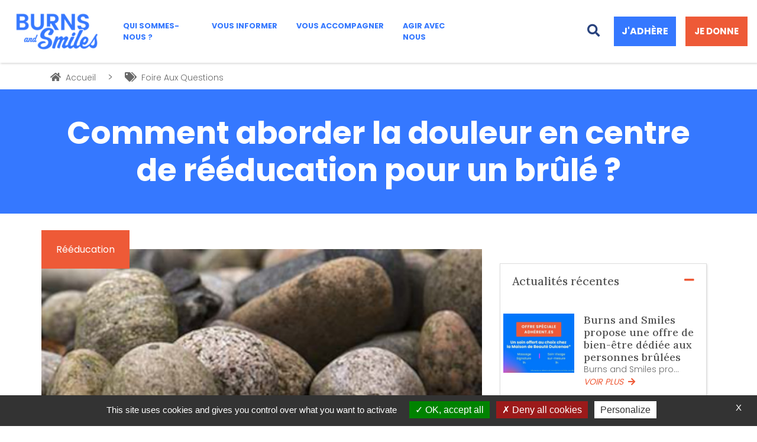

--- FILE ---
content_type: text/html; charset=UTF-8
request_url: https://burns-and-smiles.org/comment-aborder-la-douleur-en-centre-de-reeducation-pour-un-brule
body_size: 11222
content:
<!DOCTYPE html>
<html lang="fr-FR">
    <head>
        <meta charset="utf-8">
        <meta http-equiv="Content-Type" content="text/html; charset=UTF-8" />
        <link rel="shortcut icon" type="image/png" href="/asset/img/favicon.png">
        <meta name="viewport" content="width=device-width, initial-scale=1, shrink-to-fit=no">
        <link rel="preconnect" href="https://fonts.gstatic.com">
        <link href="https://fonts.googleapis.com/css2?family=Lora:wght@500;600&display=swap" rel="stylesheet">
        <link href="https://fonts.googleapis.com/css2?family=Poppins:wght@300;400;500;600;700&display=swap" rel="stylesheet">
        <link href="https://cdn.rawgit.com/michalsnik/aos/2.0.4/dist/aos.css" rel="stylesheet">
        <link rel="stylesheet" href="/asset/css/style.css?ver=2.3">
        <script type="text/javascript" src="/asset/tarteaucitron/tarteaucitron.js"></script>
        <script type="text/javascript">
            tarteaucitron.init({
                "hashtag": "#tarteaucitron", 
                "cookieName": "tarteaucitron",
                "orientation": "bottom",
                "groupServices": false,                 
                "showAlertSmall": false, 
                "cookieslist": false,                 
                "closePopup": true,
                "showIcon": false,
                "iconPosition": "BottomRight",
                "adblocker": false,               
                "DenyAllCta" : true,
                "AcceptAllCta" : true, 
                "highPrivacy": true,               
                "handleBrowserDNTRequest": false,
                "removeCredit": true,
                "moreInfoLink": false,
                "useExternalCss": false,
                "useExternalJs": false,            
                "readmoreLink": "", 
                "mandatory": true, 
            });
        </script>
        <title>Comment aborder la douleur en centre de rééducation pour un brûlé ? | Burns and Smiles</title>
        <meta name="description" content="Des nouvelles techniques de gestion de la douleur se développent, et peuvent vous aider dans la période difficile de la rééducation !">
        <style>
            .header .navbar .navbar-nav .nav-item .nav-link{
                color:#3578ff
            }
            .header .navbar .navbar-nav .nav-item .nav-link:hover{
                color:#ee5a37
            }
            .dropdown-menu .nav-item:hover{
                border-left-color:#ee5a37
            }
            .home .footer{
                background-color:#3578ff
            }
            .home .footer .para,.home .footer .para span{
                color:#ffffff
            }
            .footer .reseaux .facebook svg path, .footer .reseaux .instagram svg path, .footer .reseaux .twitter svg path, .footer .reseaux .youtube svg path{
                fill:#ffffff!important;
            }
        </style>
        <link rel="stylesheet" href="/asset/css/blog.css?ver=1.1">
<link rel="stylesheet" href="/asset/bundles/ckeditor5/ckeditor5.css"/>
<meta property="og:url"           content="https://burns-and-smiles.org/comment-aborder-la-douleur-en-centre-de-reeducation-pour-un-brule" />
<meta property="og:type"          content="website" />
<meta property="og:title"         content="Comment aborder la douleur en centre de rééducation pour un brûlé ?" />
<meta property="og:description"   content="Des nouvelles techniques de gestion de la douleur se développent, et peuvent vous aider dans la période difficile de la rééducation !" />
<meta property="og:image" content="https://burns-and-smiles.org/asset/img/article/Burns-and-Smiles-Comment-aborder-la-douleur-en-centre-de-rééducation-pour-un-brûlé.jpg" />
<style>
    .btn.bleu{
        background-color:#3578ff    }
    .home .section.blanc .row .para,.home .section.blanc .row .para a{
        color:#3578ff    }
    .orange{
        background-color:#ee5a37    }
    .section.blog .set > a.active i,.home .section.blog .content .texte .view-more{
        color:#ee5a37    }
    img{
        max-width:100%;
        height:auto;
    }
</style>
        <!-- Google Tag Manager -->
        <script>(function(w,d,s,l,i){w[l]=w[l]||[];w[l].push({'gtm.start':
        new Date().getTime(),event:'gtm.js'});var f=d.getElementsByTagName(s)[0],
        j=d.createElement(s),dl=l!='dataLayer'?'&l='+l:'';j.async=true;j.src=
        'https://www.googletagmanager.com/gtm.js?id='+i+dl;f.parentNode.insertBefore(j,f);
        })(window,document,'script','dataLayer','GTM-TN67D4C');</script>
        <!-- End Google Tag Manager -->
    </head>
    <body>
    <script type="text/javascript">
        tarteaucitron.user.googletagmanagerId = 'G-P8T9YYTB4Y';
        (tarteaucitron.job = tarteaucitron.job || []).push('googletagmanager');
    </script>
    <div id="fb-root"></div>
    <script async defer crossorigin="anonymous" src="https://connect.facebook.net/fr_FR/sdk.js#xfbml=1&version=v10.0" nonce="TMPZeuL3"></script>
    <main class="container-fluid home">
        <header class="header">
            <nav class="navbar navbar-expand-lg">
                <a class="navbar-brand" href="/"><img src="/asset/img/Association-de-Brules-Burns-and-Smiles-Logo-menu.png" alt="Logo de l&#039;association Burns and Smiles"></a>

                <div class="header-buttons v-mobile d-flex align-items-center" style="flex-direction: column">
                                            <a href="https://www.helloasso.com/associations/burns-and-smiles/adhesions/adhesion-2026/widget" target="_blank" class="chat mobile-cta" style="margin-bottom: 5px;padding: 5px 15px;font-size: 1rem;min-width: 108px;color:#ffffff;background-color:#3578ff">J'ADHÈRE</a>
                    
                                            <a href="https://www.helloasso.com/associations/burns-and-smiles/formulaires/2/widget" target="_blank" class="don mobile-cta" style="color:#ffffff;background-color:#ee5a37">JE DONNE</a>
                    
                                    </div>

                <button class="navbar-toggler collapsed" type="button" data-toggle="collapse" data-target="#navbarSupportedContent" aria-controls="navbarSupportedContent" aria-expanded="false" aria-label="Toggle navigation">
                    <span class="icon-bar"></span>
                    <span class="icon-bar"></span>
                    <span class="icon-bar"></span>
                </button>

                <div class="collapse navbar-collapse" id="navbarSupportedContent">
                    <ul class="navbar-nav mr-auto">
                                                <li class="nav-item dropdown full">
                            <a class="nav-link " href="#">
                                                        QUI SOMMES-NOUS ?
                            </a>

                            
                                                        <ul class="dropdown-menu dropdown-menu-sub1">
                                                                <li class="nav-item">
                                    <a class="nav-link " href="/notre-histoire">                                    Notre Histoire

                                                                        </a>
                                </li>
                                                                <li class="nav-item">
                                    <a class="nav-link " href="/nos-engagements">                                    Nos Engagements

                                                                        </a>
                                </li>
                                                                <li class="nav-item">
                                    <a class="nav-link " href="/nos-partenaires">                                    Nos Partenaires

                                                                        </a>
                                </li>
                                                            </ul>
                                                    </li>
                                                <li class="nav-item dropdown full">
                            <a class="nav-link " href="#">                            VOUS INFORMER
                            </a>

                            
                                                        <ul class="dropdown-menu dropdown-menu-sub1">
                                                                <li class="nav-item">
                                    <a class="nav-link " href="/c/foire-aux-questions">                                    Foire Aux Questions

                                                                        </a>
                                </li>
                                                                <li class="nav-item">
                                    <a class="nav-link " href="/nos-campagnes-de-sensibilisation">                                    Nos Campagnes de Sensibilisation

                                                                        </a>
                                </li>
                                                                <li class="nav-item">
                                    <a class="nav-link " href="/c/notre-actualite">                                    Notre Actualité

                                                                        </a>
                                </li>
                                                            </ul>
                                                    </li>
                                                <li class="nav-item dropdown full">
                            <a class="nav-link " href="#">                            VOUS ACCOMPAGNER
                            </a>

                            
                                                        <ul class="dropdown-menu dropdown-menu-sub1">
                                                                <li class="nav-item">
                                    <a class="nav-link " href="/contacter-un-ambasmileur">                                    Contacter un AmbaSmileur

                                                                        </a>
                                </li>
                                                                <li class="nav-item">
                                    <a class="nav-link " href="/c/annuaire-des-professionnels-de-soins">                                    Trouver un professionnel de soins

                                                                        </a>
                                </li>
                                                                <li class="nav-item">
                                    <a class="nav-link " href="/c/demander-un-soutien">                                    Demander un Soutien

                                                                        </a>
                                </li>
                                                                <li class="nav-item">
                                    <a class="nav-link " href="/les-rencontres-burns-and-smiles">                                    Participer à des Rencontres

                                                                        </a>
                                </li>
                                                            </ul>
                                                    </li>
                                                <li class="nav-item dropdown full">
                            <a class="nav-link " href="#">
                                                        AGIR AVEC NOUS
                            </a>

                            
                                                        <ul class="dropdown-menu dropdown-menu-sub1">
                                                                <li class="nav-item">
                                    <a class="nav-link " href="/adherer-a-lassociation">                                    Adhérer à l&#039;Association

                                                                        </a>
                                </li>
                                                                <li class="nav-item">
                                    <a class="nav-link " href="/faites-un-don-a-burns-and-smiles">                                    Faire un Don

                                                                        </a>
                                </li>
                                                                <li class="nav-item">
                                    <a class="nav-link " href="/organiser-une-collecte-au-profit-de-burns-and-smiles">                                    Organiser une Collecte

                                                                        </a>
                                </li>
                                                                <li class="nav-item">
                                    <a class="nav-link " href="/devenir-ambasmileur">                                    Devenir AmbaSmileur

                                                                        </a>
                                </li>
                                                                <li class="nav-item">
                                    <a class="nav-link " href="/courir-pour-les-brules">                                    Courir pour les Brûlés

                                                                        </a>
                                </li>
                                                                <li class="nav-item">
                                    <a class="nav-link " href="/devenir-une-entreprise-partenaire">                                    Devenir une Entreprise partenaire

                                                                        </a>
                                </li>
                                                            </ul>
                                                    </li>
                                            </ul>
                    <a href="#" class="btn-search mr-4 -blue js-searchOpen">
                        <i class="fa fa-lg fa-search" aria-hidden="true"></i>
                    </a>
                    <div class="header-buttons v-desktop d-flex align-items-center">
                                                                                                                                                            <a href="/adherer-a-lassociation"
                                    class="chat " style="color:#ffffff;background-color:#3578ff">
                                        <div class="d-flex align-items-center">
                                            <span class="ml-3x desktop-cta">J&#039;ADHÈRE</span>
                                        </div>
                                    </a>
                                                                                                                                                                                                                        <a href="https://burns-and-smiles.org/faire-un-don"
                                    class="don desktop-cta" style="color:#ffffff;background-color:#ee5a37">
                                        JE DONNE
                                    </a>
                                                                                                        </div>
                </div>
            </nav>
        </header>
        <section class="section blanc ariane py-2">
    <div class="container">
        <ul class="post-details text-left">
                        <li>
                <a href="/"><i class="fa fa-home"></i>
                Accueil </a>
            </li>
                                                                <li style="font-size:18px;"> > </li>
            <li>
                <a href="/c/foire-aux-questions"><i class="fas fa-tags"></i>
                Foire Aux Questions</a>
            </li>
                    </ul>
    </div>
</section>
<section class="section">
    <div class="jumbotron blog jumbotron-fluid"style="background:#3578ff">
        <div class="container">
            <h1 class="ttr m-0" data-aos="fade-up">Comment aborder la douleur en centre de rééducation pour un brûlé ?</h1>
        </div>
    </div>
</section>
<section class="section blog blanc ">
    <div class="container">
        <div class="row">
            <div class="col-md-8 pl-0">
                <article class="article">
                    <div class="article-img" data-aos="fade-right">
                        <img src="/asset/img/article/Burns-and-Smiles-Comment-aborder-la-douleur-en-centre-de-rééducation-pour-un-brûlé.jpg" alt="" style="width:100%;height:auto"/>                                                  <form class="details " action="/c/foire-aux-questions" method="GET">
                                                       <input type="hidden" name="filtre" value="Rééducation"/><button type="submit" class="category orange">Rééducation</button>
                        </form>
                                            </div>
                                        <div class="blog-content ck-content">
                        <p style="text-align:justify">D&rsquo;apr&egrave;s le Larousse m&eacute;dical la douleur est une sensation p&eacute;nible se manifestant sous diff&eacute;rentes formes (br&ucirc;lures, piq&ucirc;res, crampe pesanteur, &eacute;tirement, etc&hellip;) et dont l&rsquo;extension et l&rsquo;intensit&eacute; sont variables. Chez le br&ucirc;l&eacute;, la douleur est particuli&egrave;rement p&eacute;nible lors de la phase de r&eacute;&eacute;ducation, car le corps se remet en mouvement apr&egrave;s l&rsquo;accident et c&rsquo;est &agrave; ce moment que commence le sevrage m&eacute;dicamenteux.</p>

<h5 style="text-align:justify">La douleur d&rsquo;un br&ucirc;l&eacute; se manifeste en centre de r&eacute;&eacute;ducation</h5>

<p style="text-align:justify">Le patient est en phase de cicatrisation, les plaies se referment, l&rsquo;&eacute;piderme se reconstitue et g&eacute;n&egrave;re une r&eacute;action inflammatoire. La peau est rouge et g&eacute;n&eacute;ralement des d&eacute;mangeaisons apparaissent.</p>

<p style="text-align:justify">C&rsquo;est durant la r&eacute;&eacute;ducation fonctionnelle que le travail sur le corps commence. Le travail de kin&eacute;sith&eacute;rapie va &nbsp;consister &agrave; remettre le corps en mouvement et ce sont les muscles et la peau qui sont sollicit&eacute;s.</p>

<p style="text-align:justify">Durant cette r&eacute;&eacute;ducation fonctionnelle, l&rsquo;&eacute;quipe m&eacute;dicale va diminuer la prise de morphiniques et d&rsquo;antidouleurs comparativement &agrave; la phase d&rsquo;hospitalisation, afin d&rsquo;&eacute;viter une accoutumance aux m&eacute;dicaments. &Agrave; la fois, c&rsquo;est une p&eacute;riode o&ugrave; l&rsquo;on r&eacute;active le corps pour &eacute;viter les congestions et la contraction des cicatrices, mais en plus, la dose d&rsquo;anti-douleurs prescrits baisse. C&rsquo;est le d&eacute;but du sevrage m&eacute;dicamenteux, et donc un passage difficile.</p>

<h5 style="text-align:justify">Trois techniques d&rsquo;autogestion de la douleur</h5>

<p style="text-align:justify"><strong>La sophrologie</strong></p>

<p style="text-align:justify">La sophrologie, fond&eacute;e en 1960 par le professeur Caycedo, s&rsquo;inspire du yoga, de &nbsp;l&rsquo;hypnose et du Zen. Cet ensemble de techniques orientales permet d&rsquo;acqu&eacute;rir une meilleure connaissance de soi et d&rsquo;affronter les soucis avec plus de s&eacute;r&eacute;nit&eacute;. Elle utilise des techniques de respiration, de relaxation, de d&eacute;tente musculaire et de visualisation positive.</p>

<p style="text-align:justify"><strong>L&rsquo;hypnose</strong></p>

<p style="text-align:justify">Selon le Larousse m&eacute;dical, l&rsquo;hypnose est une technique propre &agrave; induire un &nbsp;&eacute;tat modifi&eacute; de conscience (EMC) situ&eacute; entre la veille et le sommeil. Cette technique est utilis&eacute;e pour lutter contre la douleur et aide au sevrage m&eacute;dicamenteux, et peut aider &agrave; supprimer des traumatismes, des angoisses, des souffrances. Elle est de plus en plus utilis&eacute;e&nbsp;<a href="https://www.franceinter.fr/emissions/l-esprit-d-initiative/l-esprit-d-initiative-23-fevrier-2017" target="_blank">pour les grands br&ucirc;l&eacute;s</a>&nbsp;avec des r&eacute;sultats tr&egrave;s positifs !</p>

<p style="text-align:justify"><strong>La m&eacute;ditation</strong></p>

<p style="text-align:justify">La m&eacute;ditation d&eacute;signe une pratique mentale qui consiste en une attention port&eacute;e sur un certain objet de pens&eacute;e ou sur soi. Elle implique g&eacute;n&eacute;ralement que le pratiquant am&egrave;ne son attention de fa&ccedil;on centrip&egrave;te sur un seul point de r&eacute;f&eacute;rence.</p>

<h5 style="text-align:justify">Comment s&rsquo;approprier ces techniques de gestion de la douleur et se former ?</h5>

<p style="text-align:justify">Ces trois techniques ne sont pas encore tr&egrave;s utilis&eacute;es dans le parcours de soins habituel des personnes br&ucirc;l&eacute;es. Nous vous les donnons comme des pistes que vous pouvez approfondir si vous cherchez des techniques de gestion de la douleur.</p>

<p style="text-align:justify">En effet, elles ne sont pas propos&eacute;es dans les centres de r&eacute;&eacute;ducation, bien que l&rsquo;<a href="https://www.planetesante.ch/Magazine/Medicaments-examens-et-traitements/Anesthesie/Les-operations-sous-hypnose-se-multiplient-dans-les-hopitaux">hypnose&nbsp;soit de plus en plus r&eacute;pandue comme alternative aux anesth&eacute;sie lors d&rsquo;op&eacute;rations</a>. En attendant que le monde de la sant&eacute; &eacute;volue, vous pouvez voir par vous-m&ecirc;me si la m&eacute;decine douce fonctionne sur vous !</p>

<p style="text-align:justify"><strong>T&eacute;moignage de St&eacute;phane Bracquart, grand br&ucirc;l&eacute;</strong></p>

<p style="text-align:justify">&rdquo;Lorsque je fus&nbsp;hospitalis&eacute; en centre de r&eacute;&eacute;ducation de Kerpape &agrave; Ploemeur dans le Morbihan, j&rsquo;&eacute;tais en &nbsp;phase de cicatrisation, ce qui g&eacute;n&eacute;rait de la douleur. J&rsquo;avais un traitement &agrave; base de morphine ( oxycotin en comprim&eacute;, 1 matin midi et soir)</p>

<p style="text-align:justify">Je devais me sevrer de ces comprim&eacute;s. En s&eacute;ance de &nbsp;kin&eacute;sith&eacute;rapie et d&rsquo;ergoth&eacute;rapie, je pratiquai l&rsquo;auto-hypnose. J&rsquo;ai d&eacute;couvert l&rsquo;auto-hypnose gr&acirc;ce &agrave; ma sophrologue en 2012 avec qui je prenais des cours &agrave; l&rsquo;&eacute;poque et qui nous faisait travailler sur des images mentales et l&rsquo;imaginaire. Mon attention &eacute;tait fix&eacute; non plus sur la sensation de douleur mais sur un paysage de montagne &nbsp;( image neutre&nbsp;: montagne, sapin, ruisseau ) auquel je faisais appel &agrave; chaque s&eacute;ance. Ce qui me procurait des sensations apaisantes.&rdquo;</p>

<p style="text-align:justify">Peut-&ecirc;tre, comme lui, avez vous d&eacute;j&agrave; essay&eacute; une de ces techniques ou d&rsquo;autres encore : nous attendons votre pr&eacute;cieux t&eacute;moignage.</p>

<p style="text-align:justify"><em>Un grand merci &agrave; St&eacute;phane Bracquart pour son aide &agrave; la r&eacute;daction de l&rsquo;article.</em></p>
                        <div class="share">
                            <p class="para">
                                Partager sur:
                                <a target="blank" href="https://www.facebook.com/sharer/sharer.php?u=https%3A%2F%2Fburns-and-smiles.org%2Fcomment-aborder-la-douleur-en-centre-de-reeducation-pour-un-brule"><i class="fab fa-facebook-f"></i></a>
                                <a href="https://twitter.com/share?title=Comment aborder la douleur en centre de rééducation pour un brûlé ?&url=https://burns-and-smiles.org/comment-aborder-la-douleur-en-centre-de-reeducation-pour-un-brule"><i class="fab fa-twitter"></i></a>
                                <script language="javascript">
                                    function emailCurrentPage(){
                                        window.location.href="mailto:?subject="+document.title+"&body="+escape(window.location.href);
                                    }
                                </script>
                                <a href="javascript:emailCurrentPage()"><i class="far fa-envelope"></i></a>
                            </p>
                        </div>
                    </div>
                                    </article>
            </div>
            <div class="col-md-4">
                                <div class="accordion-container mt-4">
                                        <div class="set">
                        <a class="active">
                        Actualités récentes
                        <i class="fa fa-minus"></i> 
                        </a>
                        <div class="content">
                                                                                                    <div class="blog-recap d-flex flex-row">
                                <div class="pic">
                                                                        <div class="img" style="background-image:url('/asset/img/article/Burns-and-Smiles-Smile-propose-une-offre-de-bien-être-dediee-aux-personnes-brulees.jpg')" title=""></div>
                                                                    </div>
                                <div class="texte d-flex flex-column">
                                    <h6>Burns and Smiles propose une offre de bien-être dédiée aux personnes brûlées</h6>
                                    <p class="para">Burns and Smiles pro...</p>
                                    <a class="view-more" href="/burns-and-smiles-propose-une-offre-de-bien-etre-dediee-aux-personnes-brulees"><i>VOIR PLUS</i><i class="fas fa-arrow-right ml-2"></i></a>
                                </div>
                            </div>
                                                                                                                                <div class="blog-recap d-flex flex-row">
                                <div class="pic">
                                                                        <div class="img" style="background-image:url('/asset/img/article/TEDx--Laurent-Gaudens-de-Burns-and-Smiles-partage-comment-transformer-le-monde,-regard-après-regard.png')" title=""></div>
                                                                    </div>
                                <div class="texte d-flex flex-column">
                                    <h6>TEDx : Laurent Gaudens partage comment transformer le monde, regard après regard</h6>
                                    <p class="para">Regardez le TEDx de ...</p>
                                    <a class="view-more" href="/tedx-laurent-gaudens-partage-comment-transformer-le-monde-regard-apres-regard"><i>VOIR PLUS</i><i class="fas fa-arrow-right ml-2"></i></a>
                                </div>
                            </div>
                                                                                                                                <div class="blog-recap d-flex flex-row">
                                <div class="pic">
                                                                        <div class="img" style="background-image:url('/asset/img/article/BURNS-AND-SMILES---3E-EDITION-MA-DIFFERENCE-T-EMMERDE-a.jpg')" title=""></div>
                                                                    </div>
                                <div class="texte d-flex flex-column">
                                    <h6>3ème édition du spectacle Ma différence T&#039;EMMERDE !</h6>
                                    <p class="para">1H30 de stand-up pou...</p>
                                    <a class="view-more" href="/3eme-edition-du-spectacle-ma-difference-temmerde"><i>VOIR PLUS</i><i class="fas fa-arrow-right ml-2"></i></a>
                                </div>
                            </div>
                                                                                                                                                                                                                                                                                                                                                                                                                                                                                                                                                                                                                                                                                                                                                                                                                                                                                                                                                                                                                                                                                                                                                                                                                                                                                                                                                                                                                                                                                                                                                                                                                                                                                                                                                    </div>
                    </div>
                </div>
                                            </div>
        </div>
    </div>
</section>
        <section class="search-overlay">
        <div class="container">
            <a href="#" class="btn-search js-searchClose float-right">
                <i class="fa fa-3x fa-times text-white" aria-hidden="true"></i>
            </a>
            <h3 class="sttr">Recherche sur Burns and smiles</h3>
            <form class="search-form mt-5 d-flex" action="/recherche" method="POST">
                <input class="search" type="search" placeholder="Taper ici votre recherche" name="recherche"/>
                <input type="submit" value="recherche" class="submit-btn">
            </form>
        </div>
        </section>
        <footer class="footer bleu">
            <div class="container">
                <div class="row">
                    <div class="col-md-2">
                                            <img src="/asset/img/Association-de-Brules-Burns-and-Smiles-Logo-footer.png" alt="#3578ff">
                                                                                                        </div>
                    <div class="col-md-4">
                                                <p class="para">
                            Contact:<br/> <a href="mailto:contact@burns-and-smiles.org" class="text-decoration-none"><span>contact@burns-and-smiles.org</span></a>
                        </p>
                                                 <p class="para">
                            Service Donateurs:<br/><a href="mailto:donateurs@burns-and-smiles.org" class="text-decoration-none"><span>donateurs@burns-and-smiles.org</span></a>
                        </p>
                                                                    </div>
                    <div class="col-md-3">
                        <input type="hidden" id="adhesionLink" name="adhesionLink" value="https://www.helloasso.com/associations/burns-and-smiles/adhesions/adhesion-2026/widget" />
                        <input type="hidden" id="donLink" name="donLink" value="https://www.helloasso.com/associations/burns-and-smiles/formulaires/2/widget" />
                                                    <a href="                                                                                                /inscription-newsletter                                                                                                                        " class="para d-block mb-2"><span>Inscription à la Newsletter</span></a>
                                                    <a href="                                                                                                                                                                https://burns-and-smiles.org/adhesion                                                        " class="para d-block mb-2"><span>Adhérer à l&#039;association</span></a>
                                                    <a href="                                                                                                                                                                https://burns-and-smiles.org/faire-un-don                                                        " class="para d-block mb-2"><span>Faire un don</span></a>
                                                    <a href="                                                                                                /mentions-legales                                                                                                                        " class="para d-block mb-2"><span>Mentions légales</span></a>
                                            </div>
                    <div class="col-md-3">
                        <div class="reseaux">
                                                                                <a href="
                                                                                                                                                                                            https://www.facebook.com/BurnsAndSmiles                                                        " target="_blank" class="facebook">
                                                                <svg version="1.1" id="Capa_1" xmlns="http://www.w3.org/2000/svg" xmlns:xlink="http://www.w3.org/1999/xlink" x="0px" y="0px"
                                    viewBox="0 0 155.139 155.139" xml:space="preserve">
                                <g>
                                    <path id="f_1_" style="fill:#47abdb;" d="M89.584,155.139V84.378h23.742l3.562-27.585H89.584V39.184
                                        c0-7.984,2.208-13.425,13.67-13.425l14.595-0.006V1.08C115.325,0.752,106.661,0,96.577,0C75.52,0,61.104,12.853,61.104,36.452
                                        v20.341H37.29v27.585h23.814v70.761H89.584z"/>
                                </g>
                                </svg>
                                                            </a>
                                                                                                            <a href="
                                                                                                                                                                                            https://twitter.com/burnsandsmiles                                                        " target="_blank" class="twitter">
                                                                <svg version="1.1" id="Capa_1" xmlns="http://www.w3.org/2000/svg" xmlns:xlink="http://www.w3.org/1999/xlink" x="0px" y="0px"
                                    viewBox="0 0 512 512" xml:space="preserve">
                                <g>
                                    <g>
                                        <path d="M512,97.248c-19.04,8.352-39.328,13.888-60.48,16.576c21.76-12.992,38.368-33.408,46.176-58.016
                                            c-20.288,12.096-42.688,20.64-66.56,25.408C411.872,60.704,384.416,48,354.464,48c-58.112,0-104.896,47.168-104.896,104.992
                                            c0,8.32,0.704,16.32,2.432,23.936c-87.264-4.256-164.48-46.08-216.352-109.792c-9.056,15.712-14.368,33.696-14.368,53.056
                                            c0,36.352,18.72,68.576,46.624,87.232c-16.864-0.32-33.408-5.216-47.424-12.928c0,0.32,0,0.736,0,1.152
                                            c0,51.008,36.384,93.376,84.096,103.136c-8.544,2.336-17.856,3.456-27.52,3.456c-6.72,0-13.504-0.384-19.872-1.792
                                            c13.6,41.568,52.192,72.128,98.08,73.12c-35.712,27.936-81.056,44.768-130.144,44.768c-8.608,0-16.864-0.384-25.12-1.44
                                            C46.496,446.88,101.6,464,161.024,464c193.152,0,298.752-160,298.752-298.688c0-4.64-0.16-9.12-0.384-13.568
                                            C480.224,136.96,497.728,118.496,512,97.248z"/>
                                    </g>
                                </g>
                                </svg>
                                                            </a>
                                                                                                            <a href="
                                                                                                                                                                                            https://www.instagram.com/associationburnsandsmiles/                                                        " target="_blank" class="instagram">
                                                                <svg version="1.1" id="Capa_1" xmlns="http://www.w3.org/2000/svg" xmlns:xlink="http://www.w3.org/1999/xlink" x="0px" y="0px"
                                    viewBox="0 0 438.536 438.536"
                                    xml:space="preserve">
                                <g>
                                    <path d="M421.981,16.562C410.941,5.519,397.711,0,382.298,0H56.248C40.83,0,27.604,5.521,16.561,16.562
                                        C5.52,27.6,0.001,40.828,0.001,56.243V382.29c0,15.413,5.518,28.644,16.56,39.683c11.043,11.04,24.272,16.563,39.687,16.563
                                        h326.046c15.41,0,28.644-5.523,39.684-16.563c11.043-11.039,16.557-24.27,16.557-39.683V56.243
                                        C438.534,40.825,433.021,27.604,421.981,16.562z M157.462,158.025c17.224-16.652,37.924-24.982,62.097-24.982
                                        c24.36,0,45.153,8.33,62.381,24.982c17.228,16.655,25.837,36.785,25.837,60.386c0,23.598-8.609,43.729-25.837,60.379
                                        c-17.228,16.659-38.014,24.988-62.381,24.988c-24.172,0-44.87-8.336-62.097-24.988c-17.228-16.652-25.841-36.781-25.841-60.379
                                        C131.621,194.81,140.234,174.681,157.462,158.025z M388.865,370.589c0,4.945-1.718,9.083-5.141,12.416
                                        c-3.433,3.33-7.519,4.996-12.282,4.996h-305.2c-4.948,0-9.091-1.666-12.419-4.996c-3.333-3.326-4.998-7.471-4.998-12.416V185.575
                                        H89.08c-3.805,11.993-5.708,24.462-5.708,37.402c0,36.553,13.322,67.715,39.969,93.511c26.65,25.786,58.721,38.685,96.217,38.685
                                        c24.744,0,47.583-5.903,68.527-17.703c20.937-11.807,37.486-27.839,49.676-48.112c12.183-20.272,18.274-42.4,18.274-66.38
                                        c0-12.94-1.91-25.406-5.715-37.402h38.547v185.014H388.865z M388.865,115.626c0,5.52-1.903,10.184-5.716,13.99
                                        c-3.805,3.809-8.466,5.711-13.989,5.711h-49.676c-5.517,0-10.185-1.903-13.99-5.711c-3.806-3.806-5.708-8.47-5.708-13.99V68.522
                                        c0-5.33,1.902-9.945,5.708-13.848c3.806-3.901,8.474-5.854,13.99-5.854h49.676c5.523,0,10.185,1.952,13.989,5.854
                                        c3.812,3.903,5.716,8.518,5.716,13.848V115.626z"/>
                                </g>
                                </svg>
                                                            </a>
                                                                                                            <a href="
                                                                                                                                                                                            https://www.youtube.com/channel/UC69g59MqrAXmqR7dvd5i5eA                                                        " target="_blank" class="youtube">
                                                                <svg xmlns="http://www.w3.org/2000/svg" width="24" height="24" viewBox="0 0 24 24"><path d="M4.652 0h1.44l.988 3.702.916-3.702h1.454l-1.665 5.505v3.757h-1.431v-3.757l-1.702-5.505zm6.594 2.373c-1.119 0-1.861.74-1.861 1.835v3.349c0 1.204.629 1.831 1.861 1.831 1.022 0 1.826-.683 1.826-1.831v-3.349c0-1.069-.797-1.835-1.826-1.835zm.531 5.127c0 .372-.19.646-.532.646-.351 0-.554-.287-.554-.646v-3.179c0-.374.172-.651.529-.651.39 0 .557.269.557.651v3.179zm4.729-5.07v5.186c-.155.194-.5.512-.747.512-.271 0-.338-.186-.338-.46v-5.238h-1.27v5.71c0 .675.206 1.22.887 1.22.384 0 .918-.2 1.468-.853v.754h1.27v-6.831h-1.27zm2.203 13.858c-.448 0-.541.315-.541.763v.659h1.069v-.66c.001-.44-.092-.762-.528-.762zm-4.703.04c-.084.043-.167.109-.25.198v4.055c.099.106.194.182.287.229.197.1.485.107.619-.067.07-.092.105-.241.105-.449v-3.359c0-.22-.043-.386-.129-.5-.147-.193-.42-.214-.632-.107zm4.827-5.195c-2.604-.177-11.066-.177-13.666 0-2.814.192-3.146 1.892-3.167 6.367.021 4.467.35 6.175 3.167 6.367 2.6.177 11.062.177 13.666 0 2.814-.192 3.146-1.893 3.167-6.367-.021-4.467-.35-6.175-3.167-6.367zm-12.324 10.686h-1.363v-7.54h-1.41v-1.28h4.182v1.28h-1.41v7.54zm4.846 0h-1.21v-.718c-.223.265-.455.467-.696.605-.652.374-1.547.365-1.547-.955v-5.438h1.209v4.988c0 .262.063.438.322.438.236 0 .564-.303.711-.487v-4.939h1.21v6.506zm4.657-1.348c0 .805-.301 1.431-1.106 1.431-.443 0-.812-.162-1.149-.583v.5h-1.221v-8.82h1.221v2.84c.273-.333.644-.608 1.076-.608.886 0 1.18.749 1.18 1.631v3.609zm4.471-1.752h-2.314v1.228c0 .488.042.91.528.91.511 0 .541-.344.541-.91v-.452h1.245v.489c0 1.253-.538 2.013-1.813 2.013-1.155 0-1.746-.842-1.746-2.013v-2.921c0-1.129.746-1.914 1.837-1.914 1.161 0 1.721.738 1.721 1.914v1.656z"/></svg>
                                                            </a>
                                                                            </div>
                    </div>
                </div>
            </div>
        </footer>
    </main>
    <script src="https://ajax.googleapis.com/ajax/libs/jquery/3.6.0/jquery.min.js"></script>
    <script src="https://cdn.jsdelivr.net/npm/popper.js@1.16.1/dist/umd/popper.min.js"></script>
    <script src="https://maxcdn.bootstrapcdn.com/bootstrap/4.0.0/js/bootstrap.min.js"></script>
    <script src="https://cdnjs.cloudflare.com/ajax/libs/slick-carousel/1.6.0/slick.js"></script>
    <script src="https://cdn.rawgit.com/michalsnik/aos/2.0.4/dist/aos.js"></script>
    <script>
        $(function(e) {
            var $open = $('.js-searchOpen');
            var $close = $('.js-searchClose');
            var $body = $('body');
            var $lay = $('.search-overlay');
            var $input = $('.search-form > .search');
            
            $open.on('click', function(e) {
                e.preventDefault(); 
                $body.addClass('-hide'); 
                $lay.addClass('-show'); 
                $input.focus(); // focus
            });
            // .js-searchClose
            $close.on('click', function(e) {
                e.preventDefault();
                $body.removeClass('-hide'); 
                $lay.removeClass('-show'); // .search-overlay .-show
            });
        });
    </script>
    <script>
        $(document).ready(function () {
            $('.navbar .dropdown').hover(function () {
                $(this).find('.dropdown-menu').first().stop(true, true).slideDown(150);
            }, function () {
                $(this).find('.dropdown-menu').first().stop(true, true).slideUp(105)
            });
            /* changer lien adhésion - sur mobile */
            if ($(window).width() < 992) {
                let adhesionLink = $('#adhesionLink').val();
                let donLink = $('#donLink').val();
                /// Changement lien pour adhésion pour le mobile
                if (adhesionLink !== '') {
                    $('footer .row > div:nth-child(3) a').each(function() {
                        if ($(this).text().toLowerCase().includes('adhérer')) {
                            $(this).attr('href', adhesionLink);
                            $(this).attr('target', '_blank');
                        }
                    });

                    let adhesionLinkElt = $('a[href$="/adhesion"]');
                    if (adhesionLinkElt.length > 0) {
                        adhesionLinkElt.attr('href', adhesionLink);
                        adhesionLinkElt.attr('target', '_blank');
                    }
                }
                /// Changement lien pour don pour le mobile
                if (donLink !== '') {
                    let donLinkElt = $('a[href$="/faire-un-don"]');
                    if (donLinkElt.length > 0) {
                        donLinkElt.attr('href', donLink);
                        donLinkElt.attr('target', '_blank');
                    }
                }
            }
        });
        $(window).resize(function() {
            let adhesionLink = $('#adhesionLink').val();
            let donLink = $('#donLink').val();
            if ($(window).width() < 992) {
                /// Changement lien pour adhésion pour le mobile
                if (adhesionLink !== '') {
                    $('footer .row > div:nth-child(3) a').each(function() {
                        if ($(this).text().toLowerCase().includes('adhérer')) {
                            $(this).attr('href', adhesionLink);
                            $(this).attr('target', '_blank');
                        }
                    });

                    let adhesionLinkElt = $('a[href$="/adhesion"]');
                    if (adhesionLinkElt.length > 0) {
                        adhesionLinkElt.attr('href', adhesionLink);
                        adhesionLinkElt.attr('target', '_blank');
                    }
                }
                /// Changement lien pour don pour le mobile
                if (donLink !== '') {
                    let donLinkElt = $('a[href$="/faire-un-don"]');
                    if (donLinkElt.length > 0) {
                        donLinkElt.attr('href', donLink);
                        donLinkElt.attr('target', '_blank');
                    }
                }
            } else {
                /// Changement lien pour adhésion pour le desktop
                $('footer .row > div:nth-child(3) a').each(function() {
                    if ($(this).text().toLowerCase().includes('adhérer')) {
                        $(this).attr('href', '/adhesion');
                        $(this).removeAttr('target');
                    }
                });

                if (adhesionLink !== '') {
                    let adhesionLinkElt = $('a[href="' + adhesionLink + '"]');
                    if (adhesionLinkElt.length > 0) {
                        adhesionLinkElt.attr('href', '/adhesion');
                        adhesionLinkElt.removeAttr('target');
                    }
                }

                /// Changement lien pour don pour le desktop
                if (donLink !== '') {
                    let donLinkElt = $('a[href$="' + donLink + '"]');
                    if (donLinkElt.length > 0) {
                        donLinkElt.attr('href', '/faire-un-don');
                        donLinkElt.removeAttr('target');
                    }
                }
            }
        });
    </script>
    <script src="https://cdn.brevo.com/js/sdk-loader.js" async></script>
    <script>
        // Version: 2.0
        window.Brevo = window.Brevo || [];
        Brevo.push([
            "init",
            {
            client_key: "c1g39xnmv1r42pbk58g6qh1u"
            }
        ]);
    </script>
    <script>
    $(document).ready(function() {
        $(".accordion-container .set > a").on("click", function() {
            if ($(this).hasClass("active")) {
            $(this).removeClass("active");
            $(this)
                .siblings(".accordion-container .content")
                .slideUp(200);
            $(".accordion-container .set > a i")
                .removeClass("fa-minus")
                .addClass("fa-plus");
            } else {
            $(".accordion-container .set > a i")
                .removeClass("fa-minus")
                .addClass("fa-plus");
            $(this)
                .find("i")
                .removeClass("fa-plus")
                .addClass("fa-minus");
            $(".accordion-container .set > a").removeClass("active");
            $(this).addClass("active");
            $(".accordion-container .content").slideUp(200);
            $(this)
                .siblings(".accordion-container .content")
                .slideDown(200);
            }
        });
    });
</script>
<script>
    AOS.init({
        duration: 1000
    });
</script>
<script>
    $('.reply a').on("click",function(){
        $form = $(this).parent().closest(".comments").next(".comments-reply").children(".comments-form");
        $auteur = $(this).parent().prev(".comments-details").children(".author-name").text();
        $placeholder = $(this).parent().closest(".comments").next(".comments-reply").children(".comments-form").find("textarea");
        $placeholder.attr("placeholder","Repondre au commentaire de "+$auteur);
        $form.toggle();
    })
</script>
<script>
    $('.reply.two a').on("click",function(){
        $form = $(this).parent().closest(".comments").next(".comments-form");
        $auteur = $(this).parent().prev(".comments-details").children(".author-name").text();
        $placeholder = $(this).parent().closest(".comments").next(".comments-form").find("textarea");
        $placeholder.attr("placeholder","Repondre au commentaire de "+$auteur);
        $form.toggle();
    })
</script>
<script>
    $(document).ready(function(){
        $('.pub-block').slick({
            slidesToShow: 1,
            slidesToScroll: 1,
            autoplay: true,
            autoplaySpeed: 5000,
            arrows: false,
            dots: false,
            pauseOnHover: true,
        });
    });
</script>
    </body>
</html>


--- FILE ---
content_type: text/css
request_url: https://burns-and-smiles.org/asset/css/blog.css?ver=1.1
body_size: 1795
content:
body{scroll-behavior:smooth}.home .section.blog{padding-top:60px}.home .section .jumbotron.blog{height:210px;justify-content:center;text-align:center;padding:0;min-height:auto}.section.blog .article-img{position:relative}.section.blog .article-img .details{position:absolute;left:0;top:-32px;color:#fff;display:flex;flex-direction:row;align-items:center;height:65px;font-weight:300}.section.blog .article-img .details .date{padding:14px 25px 0;height:100%}.section.blog .article-img .details .category{padding:0 25px;height:100%;border:none;color:#fff}.section.blog .article-img .details .jour{font-size:24px;font-weight:500;line-height:normal}.section .post-details{position:relative;padding:0;margin-bottom:0}.section .post-details li{list-style:none;display:inline-block;color:#686868;font-size:14px;margin-right:16px;font-weight:300}.section .post-details li a{color:#686868}.section .post-details li a:hover{text-decoration:underline}.section .post-details i{font-size:16px;margin-right:4px}.section.blog .blog-content{padding:32px 0;margin-left:32px}.section.blog .blog-content h1,.section.blog .blog-content h2,.section.blog .blog-content h3,.section.blog .blog-content h4,.section.blog .blog-content h5,.section.blog .blog-content h6{font-family:Lora,sans-serif;color:#000;font-weight:600;margin-bottom:24px}.section.blog .row .blog-content p{color:#000;font-weight:300}.section.blog .row .blog-content p strong{font-weight:700}.section.blog .row .blog-content blockquote{padding-left:32px;border-left:4px solid #28427d;margin-bottom:24px}.section.blog .row .blog-content .share{margin-top:48px}.section.blog .row .blog-content .share .para a{padding:0 15px}.section.blog .blog-comments{margin-bottom:48px}.section.blog .blog-comments h4,.section.blog .comments-form h4{font-family:Lora,sans-serif;color:#515151;margin-bottom:48px}.section.blog .blog-comments .comments{flex-direction:row;justify-content:space-between;position:relative;margin-bottom:24px;flex-direction:row;justify-content:space-between;z-index:1}.home .section.blog .content .pic,.section.blog .blog-comments .comments .author-pic{margin-right:16px}.section.blog .blog-comments .comments .author-pic img{width:80px;height:auto}.section.blog .blog-comments .comments .comments-details{margin-right:auto}.section.blog .blog-comments .comments .comments-details h6{font-family:Lora,sans-serif;color:#515151;font-size:20px;font-weight:500}.section.blog .blog-comments .comments .comments-details .para{font-size:14px;color:#686868;font-weight:300;margin-bottom:0}.section.blog .blog-comments .comments .reply{margin-left:32px}.section.blog .blog-comments .comments .reply a{font-weight:500;cursor:pointer}.section.blog .blog-comments .comments-reply{padding-left:96px;z-index:0;position:relative}.section.blog .blog-comments .comments-reply .comments-form{display:none}.section.blog .blog-comments .comments-reply .comments .ligne{position:absolute;top:-79px;left:-55px;width:55px;height:119px;border-left:1px solid #dedede;border-bottom:1px solid #dedede}.section.blog .comments-form{padding-bottom:48px}.section.blog .comments-form .form-control{font-weight:300;font-size:15px;color:#686868;border-radius:25px;padding-left:16px;padding-right:16px}.section.blog .comments-form .form-control::placeholder{color:#cbcfd6}.section.blog .comments-form .btn{color:#fff;padding:.5rem 1.5rem;border-radius:22px;background-color:#f0592d;font-weight:400}.section.blog .accordion-container,.section.blog .add-container,.section.blog .category-container,.section.blog .social-container{position:relative;max-width:500px;width:100%;height:auto;margin:0 auto;border:1px solid #ddd;padding:0 5px;box-shadow:1px 2px 3px #dedede}.section.blog .set{position:relative;width:100%;height:auto}.section.blog .set>a{display:block;padding:15px;text-decoration:none;font-family:Lora,sans-serif;color:#515151;font-weight:500;font-size:19px;border-bottom:1px solid #ddd;-webkit-transition:.2s linear;-moz-transition:.2s linear;transition:.2s linear}.section.blog .add-container h5,.section.blog .category-container h5,.section.blog .social-container h5{font-family:Lora,sans-serif;font-weight:700;color:#515151;margin:16px 0;padding-left:15px}.section.blog .social-container iframe{width:100%!important}.section.blog .category-container .set>a{font-family:Poppins,sans-serif;font-size:16px;font-weight:400}.section.blog .category-container .set a .category-id{font-size:13px;color:#fff;background-color:#f0592d;padding:3px 6px;min-width:35px;display:inline-block;margin-right:16px;border-radius:3px;box-shadow:1px 2px 3px #dedede}.section.blog .add-container .ads{padding-bottom:16px;display:block}.section.blog .add-container .ads img{width:100%}.section.blog .set:last-child .content,.section.blog .set:last-child>a{border-bottom:none}.section.blog .set>a i{color:#28427d;float:right;margin-top:2px}.section.blog .set>a.active i{color:#f0592d}.section.blog .content{background-color:#fff;border-bottom:1px solid #ddd;padding:16px 0}.section.blog .content .blog-recap{padding:10px 0}.home .section.blog .content .pic .img{width:120px;max-width:120px;height:100px;background-position:center center;background-repeat:no-repeat;background-size:cover}.home .section.blog .content .texte h6{font-family:Lora,sans-serif;color:#515151;font-size:18px;margin:0}.home .section.blog .content .texte .para{margin:0;font-size:14px;font-weight:300;color:#686868}.home .section.blog .content .texte .view-more{color:#f0592d;font-size:14px;margin-top:auto}.home .section.categorie .ttr{color:#515151;font-family:Lora,sans-serif;font-size:36px;font-weight:700;margin-bottom:16px}.home .section.categorie .para{font-size:16px;color:#686868;font-weight:300}.home .section.categorie .custom-card{position:relative;display:block;height:250px;overflow:hidden;margin-bottom:48px}.home .section.categorie .custom-card img{height:100%;width:100%;object-fit:cover;transition:.5s ease-in-out;background-color:rgba(0,0,0,.5)}.home .section.categorie .custom-card .overlay{position:absolute;top:0;left:0;height:100%;width:100%;background-color:rgba(0,0,0,.2);transition:.1s ease-in-out}.home .section.categorie .custom-card .details{position:absolute;left:0;z-index:1;padding:15px 15px 0 0;width:100%;top:50%;transform:translateY(-50%);background-color:rgba(255,255,255,.85);text-align:center}.home .section.categorie .custom-card .date{position:absolute;left:0;top:0;padding:10px;width:auto;z-index:1}.home .section.categorie .custom-card .date .para{display:flex;margin-bottom:0;font-size:24px;font-weight:700;color:#fff;line-height:.8}.home .section.categorie .custom-card .date .para span{font-size:16px;font-weight:400;margin-left:5px}.home .section.categorie .custom-card .details .sttr{font-size:16px;color:#28427d;text-transform:uppercase;font-weight:700}.home .section.categorie .custom-card:hover img{transform:scale(1.1)}.home .section.categorie .custom-card:hover .overlay{background-color:transparent}@media screen and (max-width:1199px){.section.blog .blog-comments .comments-reply .comments .ligne{top:-81px;height:140px}}@media screen and (max-width:991px){.section.blog .blog-comments .comments .author-pic img{max-width:65px}.section.blog .blog-comments .comments .comments-details h6{font-size:14px}.section.blog .blog-comments .comments .comments-details .para{font-size:12px}.section.blog .blog-comments .comments .reply a{font-size:13px}.section.blog .blog-comments .comments-reply .comments .ligne{top:-63px;height:97px;left:-62px;width:62px}.home .section.blog .content .pic img{max-width:70px}.section.blog .category-container .set>a,.section.blog .set>a{font-size:15px}}@media screen and (max-width:767px){.home .section.blog{padding-top:16px}.home .section.blog .row .col-md-8{padding-left:15px!important}.section.blog .article-img .details{left:15px}.section.blog .comments-form .col-md-6{padding:0!important}.section.blog .comments-form .col-md-6:last-child{margin-top:1.5rem}.section.blog .blog-comments .comments-reply{padding-left:55px}.section.blog .blog-content{margin-left:0}.section.blog .blog-comments .comments .author-pic img{max-width:50px}.section.blog .blog-comments .comments .reply{margin-left:5px}.section.blog .blog-comments .comments .author-pic{margin-right:5px}.home .section .jumbotron.blog{height:auto;padding:2rem 0}}

--- FILE ---
content_type: image/svg+xml
request_url: https://burns-and-smiles.org/asset/img/icones/search.svg?1
body_size: 857
content:
<?xml version="1.0" encoding="utf-8"?>
<!-- Generator: Adobe Illustrator 19.0.0, SVG Export Plug-In . SVG Version: 6.00 Build 0)  -->
<!DOCTYPE svg PUBLIC "-//W3C//DTD SVG 1.1//EN" "http://www.w3.org/Graphics/SVG/1.1/DTD/svg11.dtd">
<svg version="1.1" id="Calque_1" xmlns="http://www.w3.org/2000/svg" xmlns:xlink="http://www.w3.org/1999/xlink" x="0px" y="0px"
	 width="60px" height="60px" viewBox="0 0 60 60" style="enable-background:new 0 0 60 60;" xml:space="preserve">
<style type="text/css">
	.st0{fill:#c9c9c9;}
</style>
<path id="XMLID_13_" class="st0" d="M60,53.79999l-13.2-13c3.39999-4.29999,5.3-9.60001,5.3-15.39999
	c0-14-11.7-25.39999-26-25.39999C11.70001,0,0,11.39999,0,25.5S11.7,51,26.10001,51c5.2,0,10.10001-1.5,14.3-4.20001L53.90001,60
	L60,53.79999z M7.3,25.39999C7.3,15.29999,15.7,7,26,7s18.7,8.2,18.7,18.39999C44.7,35.60001,36.3,43.79999,26,43.79999
	C15.7,43.69998,7.3,35.5,7.3,25.39999z"/>
</svg>
